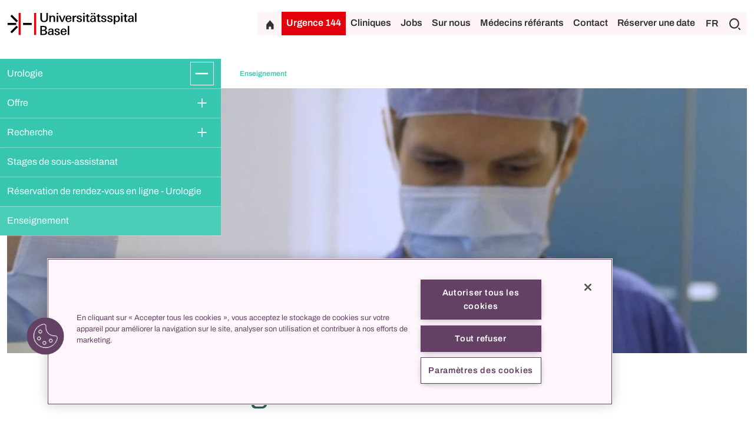

--- FILE ---
content_type: text/html;charset=UTF-8
request_url: http://www.unispital-basel.ch/fr/urologie/lehre
body_size: 10259
content:

<!DOCTYPE html>
<html lang="fr">
<head>

<meta charset="utf-8">
<meta http-equiv="X-UA-Compatible" content="IE=edge">
<meta name="viewport" content="width=device-width, initial-scale=1">

<meta name="description" content="">

    <meta http-equiv="Content-Security-Policy" content="default-src 'self';
font-src 'self' data:;
frame-src 'self' *.prospective.ch *.onedoc.ch *.youtube.com *.vimeo.com *.tourmake.it *.google.com *.emailsys1a.net *.soundcloud.com *.spotify.com *.teleport.io *.srf.ch player.simplecast.com *.instagram.com *.linkedin.com embed.podcasts.apple.com;
img-src 'self' data: *.googletagmanager.com *.google-analytics.com *.googleapis.com *.gstatic.com *.google.com  *.googleusercontent.com *.facebook.com *.cookielaw.org *.onetrust.com *.cloudflare.com *.twint.ch;
script-src 'self' 'unsafe-inline' 'unsafe-eval' *.googletagmanager.com *.google-analytics.com *.googleapis.com *.gstatic.com *.ggpht.com *.facebook.net *.cookielaw.org *.onetrust.com *.instagram.com *.cloudflare.com *.vimeo.com *.soundcloud.com *.spotify.com *.teleport.io *.linkedin.com;
style-src 'self' 'unsafe-inline';
connect-src 'self' *.google-analytics.com *.analytics.google.com *.googletagmanager.com *.google.com *.doubleclick.net *.gstatic.com *.googleapis.com *.cookielaw.org *.onetrust.com *.cloudflare.com *.usb-bethesda.ch;
object-src 'none';">

<meta property="og:title" content="Enseignement">
<meta property="og:description" content="">
<meta property="og:type" content="website">

<meta name="google-site-verification" content="FQF2Tu-dPGLzxazR_bokJhefqv7r2AorU_PPDZEtuAs" />

<link rel="canonical" href="https://www.unispital-basel.ch/fr/urologie/lehre">
    <link rel="alternate" hreflang="de" href="https://www.unispital-basel.ch/urologie/lehre" />
    <link rel="alternate" hreflang="en" href="https://www.unispital-basel.ch/en/urologie/lehre" />
    <link rel="alternate" hreflang="fr" href="https://www.unispital-basel.ch/fr/urologie/lehre" />

<link rel="shortcut icon" href="/.resources/usb-theme/images/favicons/favicon.ico">

<title>Enseignement</title>

        <link rel="stylesheet" href="/.resources/usb-theme/bundle/main~2025-06-04-11-45-26-000~cache.css" media="all"/>
        <link rel="stylesheet" href="/.resources/usb-theme/css/print~2025-06-04-11-45-26-000~cache.css" media="print"/>

        <!-- OneTrust Cookies Consent Notice start for www.unispital-basel.ch -->
<script src="https://cdn.cookielaw.org/scripttemplates/otSDKStub.js" data-document-language="true" type="text/javascript" charset="UTF-8" data-domain-script="2f28dac6-67ab-4b9f-9114-74bcc3d2b264" ></script>
<script type="text/javascript">
function OptanonWrapper() { }
</script>
<!-- OneTrust Cookies Consent Notice end for www.unispital-basel.ch -->
        <!-- SoundCloud JS SDK -->
<script src="https://w.soundcloud.com/player/api.js" type="text/javascript"></script>
<!-- Google Tag Manager -->
<script>(function (w, d, s, l, i) {
        w[l] = w[l] || []; w[l].push({
            'gtm.start':
                new Date().getTime(), event: 'gtm.js'
        }); var f = d.getElementsByTagName(s)[0],
            j = d.createElement(s), dl = l != 'dataLayer' ? '&l=' + l : ''; j.async = true; j.src =
                'https://www.googletagmanager.com/gtm.js?id=' + i + dl; f.parentNode.insertBefore(j
                    , f);
    })(window, document, 'script', 'dataLayer', 'GTM-5THKBLS');</script>
<!-- End Google Tag Manager -->
<script>
    window.dataLayer = window.dataLayer || [];
    // Get the current page information
    var pageUrl = window.location.href;
    var pagePath = window.location.pathname;
    var pageTitle = document.title;
    var pageLanguage = document.documentElement.lang;
    var loginStatus = 'logged-out'; // or 'logged-in'
    var userId = 'anonymous'; // or the user's ID

    // Push the page information to the data layer
    dataLayer.push({
        'event': 'pageview',
        'pageUrl': pageUrl,
        'pagePath': pagePath,
        'pageTitle': pageTitle,
        'pageLanguage': pageLanguage,
        'loginStatus': loginStatus,
        'userId': userId
    });
</script>
<!-- Meta Pixel Code -->
<script>
    !function (f, b, e, v, n, t, s) {
        if (f.fbq) return; n = f.fbq = function () {
            n.callMethod ?
                n.callMethod.apply(n, arguments) : n.queue.push(arguments)
        };
        if (!f._fbq) f._fbq = n; n.push = n; n.loaded = !0; n.version = '2.0';
        n.queue = []; t = b.createElement(e); t.async = !0;
        t.src = v; s = b.getElementsByTagName(e)[0];
        s.parentNode.insertBefore(t, s)
    }(window, document, 'script',
        'https://connect.facebook.net/en_US/fbevents.js');
    fbq('init', '687202726524542');
    fbq('track', 'PageView');
</script>
<noscript><img height="1" width="1" style="display:none"
        src="https://www.facebook.com/tr?id=687202726524542&ev=PageView&noscript=1" /></noscript>
<!-- End Meta Pixel Code -->
</head>
<body class="contentPage" data-context-path="">
        <!-- Google Tag Manager (noscript) -->
<noscript><iframe
src="https://www.googletagmanager.com/ns.html?id=GTM-5THKBLS"
height="0" width="0"
style="display:none;visibility:hidden"></iframe></noscript>
<!-- End Google Tag Manager (noscript) -->

    <header id="main-header">


<div class="header">
    <div class="container">
        <div class="row">
            <div class="col-md-4 logo-container">
                <a href="/fr/" aria-label="Page d'accueil">
                    <img class="logo" src="/.resources/usb-theme/images/logo/uhbs_logo_65_cmyk.svg" alt="Universitätsspital Basel Logo"/>
                    </a>
            </div>
            <div class="d-lg-none col ml-auto align-self-end menu-button-container">
                <button class="btn btn-icon-only btn-40 hamburger" aria-label="Développer/Réduire"></button>
            </div>
            <div class="col-12 col-lg link-buttons d-none d-lg-flex">
                <div class="top-links-container">
                        <a class="btn btn-icon-only btn-40 home home-link" href="/fr/" aria-label="Page d'accueil"></a>
                        <a class="btn btn-red emergency-link" href="/fr/notfall">Urgence 144</a>
                        <div class="people-clinic-button">
                            <a class="btn" href="/fr/klinikverzeichnis">Cliniques</a>
                        </div>
                            <a class="btn" href="/fr/jobs-und-karriere">Jobs</a>
                            <a class="btn" href="/fr/ueber-uns">Sur nous</a>
                            <a class="btn" href="/fr/zuweisende/zuweisung">Médecins référants</a>
                            <a class="btn" href="/fr/kontakt">Contact</a>
                            <a class="btn" href="/fr/online-terminbuchung">Réserver une date</a>
                    <div class="d-flex search-language-container">
    <div class="language-switcher">
        <button class="btn current-language-btn">FR</button>
        <div class="language-buttons d-none">
                <a href="/urologie/lehre">
                    <button class="btn ">DE</button>
                </a>
                <a href="/en/urologie/lehre">
                    <button class="btn ">EN</button>
                </a>
                <a href="/fr/urologie/lehre">
                    <button class="btn selected">FR</button>
                </a>
        </div>
    </div>
    <div class="search-container">
        <button class="btn btn-icon-only btn-40 search" aria-label="Chercher"></button>
    </div>
                    </div>
                </div>
            </div>
        </div>
    </div>
</div>


<div class=" container-fluid header-search-container usb_ks-medium three-column-layout d-none">
    <div class="row">
        <div class="col d-none d-lg-flex"></div>
        <div class="col header-search-input d-flex flex-wrap justify-content-between align-items-center">
            <form action="/fr/search" method="get">
                <input class="search-input" type="text" name="q" value=""
                       placeholder="Texte de recherche"/>
            </form>
                <div>
                    <a class="btn btn-with-icon profile" href="/fr/personenverzeichnis">à la recherche de personnes</a>
                </div>
        </div>
        <div class="col button-container d-flex justify-content-end align-items-center close-search align-self-start">
            <button class="btn btn-icon-only btn-black close" aria-label="Fermer"></button>
        </div>
    </div>
</div>


<div class="container-fluid people-clinic-header find-people-header usb_ks d-none">
    <div class="row">
        <div class="col-12 find-people">
                Menschen finden
        </div>
    </div>
</div>
<div class="page-overlay d-none"></div>

<div class="container-fluid people-filter usb_ks d-none">
    <div class="row">
        <div class="col-lg-6 col filter-div dropdown">
            <button type="button" class="btn btn-with-icon filter dropdown-toggle" data-bs-toggle="dropdown"
                    data-bs-auto-close="outside" aria-expanded="false" id="filterDropdown">
                <div class="d-none d-lg-block">Klinik / Zentrum</div>
                <div class="d-none d-md-block d-lg-none">Filtern</div>
            </button>
            <ul class="dropdown-menu" aria-labelledby="filterDropdown">
            </ul>
        </div>
        <div class="col-lg-6 col search">
            <input class="search-input" type="text" name="search" value="" id="people-search-input"  autocomplete="off"
                   placeholder="Texte de recherche"/>
        </div>
    </div>
</div>

<div class="container-fluid filter-banner usb_ks d-none">
    <div class="row">
        <div class="col-12 d-inline-flex p-0 align-items-center">
            <p class="semi-bold active-filters">Aktive Filter</p>
            <p class="filter-results"><span
                        id="numberOfResults"></span> Ergebnisse</p>
        </div>
    </div>
</div>

<div class="container-fluid people-clinic-header find-clinic-header usb_ks d-none">
    <div class="row">
        <div class="col-12 find-clinic">
                Klinik finden
        </div>
    </div>
</div>
<div class="page-overlay d-none"></div>

<div class="container-fluid clinic-filter usb_ks d-none">
    <div class="row">
        <div class="col-lg-6 col filter-div dropdown">
            <button type="button" class="btn btn-with-icon filter dropdown-toggle" data-bs-toggle="dropdown"
                    data-bs-auto-close="outside" aria-expanded="false" id="clinicFilterDropdown">
                <div class="d-none d-lg-block">Kliniken / Zentren / Innovations-Foci</div>
                <div class="d-none d-md-block d-lg-none">Filtern</div>
            </button>
            <ul class="dropdown-menu" aria-labelledby="clinicFilterDropdown">
                <li>
                    <div class="form-check">
                        <input class="form-check-input" type="checkbox" value="clinic"
                               id="flexCheck_clinic" autocomplete="off">
                        <label class="form-check-label" for="flexCheck_clinic">
                            Kliniken anzeigen
                        </label>
                    </div>
                </li>
                <li>
                    <div class="form-check">
                        <input class="form-check-input" type="checkbox" value="center"
                               id="flexCheck_center" autocomplete="off">
                        <label class="form-check-label" for="flexCheck_center">
                            Zentren anzeigen
                        </label>
                    </div>
                </li>
                <li>
                    <div class="form-check">
                        <input class="form-check-input" type="checkbox" value="innovation"
                               id="flexCheck_innovation" autocomplete="off">
                        <label class="form-check-label" for="flexCheck_innovation">
                            Innovations-Foci anzeigen
                        </label>
                    </div>
                </li>
            </ul>
        </div>
        <div class="col-lg-6 col search">
            <input class="search-input" type="text" name="search" value="" autocomplete="off" id="clinic-search-input"
                   placeholder="Texte de recherche"/>
        </div>
    </div>
    <div class="row alphabet-row">
        <div class="col-12">
            <div class="row alphabet">
                    <div class="letter col">
                        <button class="btn"  disabled id="A">A</button>
                    </div>
                    <div class="letter col">
                        <button class="btn"  disabled id="B">B</button>
                    </div>
                    <div class="letter col">
                        <button class="btn"  disabled id="C">C</button>
                    </div>
                    <div class="letter col">
                        <button class="btn"  disabled id="D">D</button>
                    </div>
                    <div class="letter col">
                        <button class="btn"  disabled id="E">E</button>
                    </div>
                    <div class="letter col">
                        <button class="btn"  disabled id="F">F</button>
                    </div>
                    <div class="letter col">
                        <button class="btn"  disabled id="G">G</button>
                    </div>
                    <div class="letter col">
                        <button class="btn"  disabled id="H">H</button>
                    </div>
                    <div class="letter col">
                        <button class="btn"  disabled id="I">I</button>
                    </div>
                    <div class="letter col">
                        <button class="btn"  disabled id="J">J</button>
                    </div>
                    <div class="letter col">
                        <button class="btn"  disabled id="K">K</button>
                    </div>
                    <div class="letter col">
                        <button class="btn"  disabled id="L">L</button>
                    </div>
                    <div class="letter col">
                        <button class="btn"  disabled id="M">M</button>
                    </div>
                    <div class="letter col">
                        <button class="btn"  disabled id="N">N</button>
                    </div>
                    <div class="letter col">
                        <button class="btn"  disabled id="O">O</button>
                    </div>
                    <div class="letter col">
                        <button class="btn"  disabled id="P">P</button>
                    </div>
                    <div class="letter col">
                        <button class="btn"  disabled id="Q">Q</button>
                    </div>
                    <div class="letter col">
                        <button class="btn"  disabled id="R">R</button>
                    </div>
                    <div class="letter col">
                        <button class="btn"  disabled id="S">S</button>
                    </div>
                    <div class="letter col">
                        <button class="btn"  disabled id="T">T</button>
                    </div>
                    <div class="letter col">
                        <button class="btn"  disabled id="U">U</button>
                    </div>
                    <div class="letter col">
                        <button class="btn"  disabled id="V">V</button>
                    </div>
                    <div class="letter col">
                        <button class="btn"  disabled id="W">W</button>
                    </div>
                    <div class="letter col">
                        <button class="btn"  disabled id="X">X</button>
                    </div>
                    <div class="letter col">
                        <button class="btn"  disabled id="Y">Y</button>
                    </div>
                    <div class="letter col">
                        <button class="btn"  disabled id="Z">Z</button>
                    </div>
            </div>
        </div>
    </div>
</div>    </header>
    <div class="header-scroll-container  ">
        <header class="sub-header">

<div class="d-flex subheader position-relative
         usb_ks usb_ks-white container-white
">

    <nav class="microsites-menu microsites-menu-load-open  usb_ks usb_ks-medium         microsites-menu-positioning 
">
        <div class="microsites-menu-header nav-item">
            <div class="microsites-menu-title">
                    <a href="/fr/urologie">Urologie</a>
            </div>
            <button class="btn btn-icon-only btn-40 btn-theme-color expand top-level" aria-label="Développer/Réduire"></button>
        </div>
        <div class="nav-links-list main-nav d-none">
                <div class="nav-item ">
                    <a href="/fr/urologie/angebot">Offre</a>
                        <button class="btn btn-theme-color btn-40 btn-icon-only expand" aria-label="Développer/Réduire"></button>
                </div>
        <div class="sub-nav sublevel1 d-none">
                <div class="nav-item ">
                    <a href="/fr/urologie/angebot/unsere-kompetenz-bei-harnblasenkrebs">Cancer de la vessie</a>
                </div>
                <div class="nav-item ">
                    <a href="/fr/urologie/angebot/stockholm3-test">Test de Stockholm3</a>
                </div>
                <div class="nav-item ">
                    <a href="/fr/urologie/angebot/prostatakrebsvorsorge">Dépistage du cancer de la prostate</a>
                        <button class="btn btn-theme-color btn-40 btn-icon-only drop-down" aria-label="Développer/Réduire"></button>
                </div>
                    <div class="sublevel2 d-none">
                            <div class="nav-item ">
                                <a href="/fr/urologie/angebot/prostatakrebsvorsorge/onedoc_movember">Online Terminbuchung - Urologie Movemberaktion</a>
                            </div>
                    </div>
        </div>
                <div class="nav-item ">
                    <a href="/fr/urologie/forschung-urologie">Recherche</a>
                        <button class="btn btn-theme-color btn-40 btn-icon-only expand" aria-label="Développer/Réduire"></button>
                </div>
        <div class="sub-nav sublevel1 d-none">
                <div class="nav-item ">
                    <a href="/fr/urologie/forschung-urologie/steamone">Étude SteamOne</a>
                </div>
                <div class="nav-item ">
                    <a href="/fr/urologie/forschung-urologie/DISSECTION-2.0.">DISSECTION 2.0</a>
                </div>
        </div>
                <div class="nav-item ">
                    <a href="/fr/urologie/unterassistenz-famulaturen">Stages de sous-assistanat</a>
                </div>
                <div class="nav-item ">
                    <a href="/fr/urologie/onedoc_urologie">Réservation de rendez-vous en ligne - Urologie</a>
                </div>
                <div class="nav-item active">
                    <a href="/fr/urologie/lehre">Enseignement</a>
                </div>
        </div>
    </nav>

            <div class="breadcrumb align-items-center d-none d-lg-flex">
                <ul class="d-inline-flex flex-row justfy-content-around align-items-center">
                    <li class="current-page usb_ks">
                        Enseignement
                    </li>
                </ul>
            </div>
</div>
        </header>
    </div>

<main>
    <section class="main-content">


    <div class="usb-container  usb_ks usb_ks-white container-white usb_ks full-width-layout">

<div class="container-fluid">
    <div class="image">
        <div class="row justify-content-center">
            <div class="col-12">
                    <div class="header-full-width-image w-100 text-center">
                        <picture>
                            <source media="(max-width: 480px)"
                                    srcset="/.imaging/mte/usb-theme/imageFullWidthDefault/dam/unispital-basel-ch/Kliniken/urologie/Bilder/Seifert_01_39.jpg/jcr:content/Seifert_01_39.jpg, /.imaging/mte/usb-theme/imageFullWidthDefault/dam/unispital-basel-ch/Kliniken/urologie/Bilder/Seifert_01_39.jpg/jcr:content/Seifert_01_39.jpg 2x"/>
                            <source media="(max-width: 1199px)"
                                    srcset="/.imaging/mte/usb-theme/imageFullWidthDefault/dam/unispital-basel-ch/Kliniken/urologie/Bilder/Seifert_01_39.jpg/jcr:content/Seifert_01_39.jpg, /.imaging/mte/usb-theme/imageFullWidthV2/dam/unispital-basel-ch/Kliniken/urologie/Bilder/Seifert_01_39.jpg/jcr:content/Seifert_01_39.jpg 2x"/>
                            <source media="(min-width: 1200px)"
                                    srcset="/.imaging/mte/usb-theme/imageFullWidthV2/dam/unispital-basel-ch/Kliniken/urologie/Bilder/Seifert_01_39.jpg/jcr:content/Seifert_01_39.jpg"/>
                            <img
                                    src='/.imaging/mte/usb-theme/imageFullWidthV2/dam/unispital-basel-ch/Kliniken/urologie/Bilder/Seifert_01_39.jpg/jcr:content/Seifert_01_39.jpg'
                                    class="w-100"
                                    alt='Anesthésiste et chirurgien lors de la préparation de diverses perfusions'
                                    style="object-position: 49% 38%; object-fit: none; position: relative;">
                        </picture>

                    </div>
            </div>
        </div>
    </div>
</div>


<div class="page-title usb_ks">
    <div class="usb-container container-fluid three-column-layout">
        <div class="row">
            <div class="columns">
                <div class="left"></div>
                <div class="center">
            <h1 class="title">Enseignement</h1>
                </div>
            </div>
        </div>
    </div>
</div>
    </div>


    <div class="usb-container container-fluid  usb_ks usb_ks-white container-white usb_ks three-column-layout">
        <div class="row">
            <div class="columns">
                <div class="left">
                </div>
                <div class="center">


<div class="section-title usb_ks">
        <h4 class="h4"><p>Formation</p>
</h4>
</div>



    <div class="row text-component">
        <div class="col-12">
            <p><p>Si vous êtes intéressé(e) par le domaine passionnant de l'urologie, nous serions ravis de vous accueillir en tant que stagiaire ou sous-assistant(e).</p>

<p></p>

<p>Nous offrons un environnement courtois et collégial avec un cursus de formation fixe correspondant à la durée de l'engagement.</p>

<p></p>

<p>Les objectifs d'apprentissage et de formation fixes pour un emploi d'un mois sont par exemple</p>

<p></p>

<ul>
	<li>Anamnèse urologique, examen urologique</li>
	<li>connaissances de base en échographie (rein, vessie, prostate)</li>
	<li>Interprétation de l'état urinaire, du sédiment urinaire et de la culture</li>
	<li>Connaissances des opérations urologiques standard (TUR-B, TUR-P/vaporisation au laser, pose de DJ, assainissement endoscopique des calculs)</li>
	<li>Principes de base des examens radiologiques urologiques (cystogramme, uréthrogramme rétrograde et urétéropyélogramme)</li>
	<li>Cathétérisme / types de cathéters</li>
	<li>Connaissances de base de l'urodynamique</li>
	<li>Création d'une vignette de cas</li>
</ul>

<p></p>

<p>Pour les engagements de longue durée, le curriculum est étendu en conséquence.</p>

<p></p>

<p>Nous attendons avec impatience votre candidature à :<br />
<br />
<a href="mailto:chirurgie-ua@usb.ch" style="color:#0563c1; text-decoration:underline">chirurgie-ua@usb.ch</a></p>
</p>
        </div>
    </div>


        <div class="button-with-link">
                <a href="/fr/urologie/unterassistenz-famulaturen"
                   class="btn btn-with-icon btn-theme-color arrow-right">Plus d&#039;informations</a>
        </div>

<div class="spacer-s usb_ks usb_ks-white container-white">
</div>
<div id="MADoktor" class="anchor-link ">
    
</div>


<div class="section-title usb_ks">
        <h4 class="h4"><p>Promotion des femmes</p>
</h4>
</div>



    <div class="row text-component">
        <div class="col-12">
            <p><p>L'urologie est généralement considérée comme une spécialité médicale dominée par les hommes. C'est pour cette raison que le service d'urologie de l'Hôpital universitaire de Bâle (USB) a introduit le concept de promotion des femmes. L'objectif est d'atteindre une proportion équilibrée de femmes et de médecins d'ici 2030. D'ici 2025, la part des femmes médecins-assistantes doit atteindre au moins 40% et celle des femmes chefs de clinique au moins 30%. Pour les médecins-chefs, l'objectif est d'atteindre une proportion de femmes d'au moins 25%.</p>

<p></p>

<p>L'Urologie USB doit être connue pour permettre de concilier vie familiale et vie professionnelle. L'égalité des chances entre les sexes doit exister dans la formation clinique et chirurgicale, la formation continue et la carrière académique. Les possibilités de développement mentionnées doivent également être ouvertes aux personnes travaillant à temps partiel.</p>

<p>Vous trouverez <a href="/fr/jobs-und-karriere">ici</a> tous les postes vacants.</p>

<p></p>

<p>Vous trouverez de plus amples informations dans notre dépliant :</p>
</p>
        </div>
    </div>



<div class="section-title usb_ks">
        <h5 class="h5"><p>Promotion des femmes</p>
</h5>
</div>



    <div class="row text-component">
        <div class="col-12">
            <p><p>L'urologie est généralement considérée comme une spécialité médicale dominée par les hommes. C'est pour cette raison que le service d'urologie de l'Hôpital universitaire de Bâle (USB) a introduit le concept de promotion des femmes. L'objectif est d'atteindre une proportion équilibrée de femmes et de médecins d'ici 2030. D'ici 2025, la part des femmes médecins-assistantes doit atteindre au moins 40% et celle des femmes chefs de clinique au moins 30%. Pour les médecins-chefs, l'objectif est d'atteindre une proportion de femmes d'au moins 25%.</p>

<p></p>

<p>L'Urologie USB doit être connue pour permettre de concilier vie familiale et vie professionnelle. L'égalité des chances entre les sexes doit exister dans la formation clinique et chirurgicale, la formation continue et la carrière académique. Les possibilités de développement mentionnées doivent également être ouvertes aux personnes travaillant à temps partiel.</p>

<p>Vous trouverez <a href="/fr/jobs-und-karriere">ici</a> tous les postes vacants.</p>

<p></p>

<p>Vous trouverez de plus amples informations dans notre dépliant :</p>
</p>
        </div>
    </div>



<div class="section-title usb_ks">
        <h5 class="h5"><p>Promotion des femmes</p>
</h5>
</div>



    <div class="row text-component">
        <div class="col-12">
            <p><p>L'urologie est généralement considérée comme une spécialité médicale dominée par les hommes. C'est pour cette raison que le service d'urologie de l'Hôpital universitaire de Bâle (USB) a introduit le concept de promotion des femmes. L'objectif est d'atteindre une proportion équilibrée de femmes et de médecins d'ici 2030. D'ici 2025, la part des femmes médecins-assistantes doit atteindre au moins 40% et celle des femmes chefs de clinique au moins 30%. Pour les médecins-chefs, l'objectif est d'atteindre une proportion de femmes d'au moins 25%.</p>

<p></p>

<p>L'Urologie USB doit être connue pour permettre de concilier vie familiale et vie professionnelle. L'égalité des chances entre les sexes doit exister dans la formation clinique et chirurgicale, la formation continue et la carrière académique. Les possibilités de développement mentionnées doivent également être ouvertes aux personnes travaillant à temps partiel.</p>

<p>Vous trouverez <a href="/fr/jobs-und-karriere">ici</a> tous les postes vacants.</p>

<p></p>

<p>Vous trouverez de plus amples informations dans notre dépliant :</p>
</p>
        </div>
    </div>




    <div class="row text-component">
        <div class="col-12">
            <p><p>L'urologie est généralement considérée comme une spécialité médicale dominée par les hommes. C'est pour cette raison que le service d'urologie de l'Hôpital universitaire de Bâle (USB) a introduit le concept de promotion des femmes. L'objectif est d'atteindre une proportion équilibrée de femmes et de médecins d'ici 2030. D'ici 2025, la part des femmes médecins-assistantes doit atteindre au moins 40% et celle des femmes chefs de clinique au moins 30%. Pour les médecins-chefs, l'objectif est d'atteindre une proportion de femmes d'au moins 25%.</p>

<p></p>

<p>L'Urologie USB doit être connue pour permettre de concilier vie familiale et vie professionnelle. L'égalité des chances entre les sexes doit exister dans la formation clinique et chirurgicale, la formation continue et la carrière académique. Les possibilités de développement mentionnées doivent également être ouvertes aux personnes travaillant à temps partiel.</p>

<p>Vous trouverez <a href="/fr/jobs-und-karriere">ici</a> tous les postes vacants.</p>

<p></p>

<p>Vous trouverez de plus amples informations dans notre dépliant :</p>
</p>
        </div>
    </div>

<div id="frauen" class="anchor-link ">
    
</div>

<div class="spacer-s usb_ks usb_ks-white container-white">
</div>


<div class="section-title usb_ks">
        <h4 class="h4"><p>Promotion des femmes</p>
</h4>
</div>



    <div class="row text-component">
        <div class="col-12">
            <p><p>L'urologie est généralement considérée comme une spécialité médicale dominée par les hommes. C'est pour cette raison que le service d'urologie de l'Hôpital universitaire de Bâle (USB) a introduit le concept de promotion des femmes. L'objectif est d'atteindre une proportion équilibrée de femmes et de médecins d'ici 2030. D'ici 2025, la part des femmes médecins-assistantes doit atteindre au moins 40% et celle des femmes chefs de clinique au moins 30%. Pour les médecins-chefs, l'objectif est d'atteindre une proportion de femmes d'au moins 25%.</p>

<p></p>

<p>L'Urologie USB doit être connue pour permettre de concilier vie familiale et vie professionnelle. L'égalité des chances entre les sexes doit exister dans la formation clinique et chirurgicale, la formation continue et la carrière académique. Les possibilités de développement mentionnées doivent également être ouvertes aux personnes travaillant à temps partiel.</p>

<p>Vous trouverez <a href="/fr/jobs-und-karriere">ici</a> tous les postes vacants.</p>

<p></p>

<p>Vous trouverez de plus amples informations dans notre dépliant :</p>
</p>
        </div>
    </div>


        <div class="box-download">
            <a href="/dam/jcr:276843a3-7fa0-4ba5-8dcc-7a7af6cbc8fd/urologie_ID16087_Falzflyer_A5_Frauenfoerderungskonzept_DE_Digital.pdf" class="btn btn-with-icon btn-theme-color download usb_ks">Concept de promotion des femmes en urologie Allemand</a>
        </div>

        <div class="box-download">
            <a href="/dam/jcr:fb9126d6-f916-4055-a089-cd331dc824d6/urologie_ID_16087_Falzflyer_A5_Frauenfoerderungskonzept_EN_Digital.pdf" class="btn btn-with-icon btn-theme-color download usb_ks">Concept de promotion des femmes en urologie Anglais</a>
        </div>
                </div>
                <div class="right">

        <div class="button-with-link">
                <a href="#MADoktor"
                   class="btn btn-with-icon btn-theme-color arrow-right">Promotion des femmes</a>
        </div>

        <div class="button-with-link">
                <a href="#frauen"
                   class="btn btn-with-icon btn-theme-color arrow-right">Promotion des femmes</a>
        </div>
                </div>
            </div>
        </div>
    </div>


    <div class="usb-container  usb_ks usb_ks-white container-white usb_ks full-width-layout">

<div class="spacer-xl usb_ks usb_ks-white container-white">
</div>

<div class="call-to-action-wrapper">
    <div class="call-to-action-container usb_ks">
        <div class=" container call-to-action usb_ks-dark ">
            <div class="row twoColumns">
                <div class="col-md-6 col-12 order-md-0 order-1 call-to-action-content d-flex justify-content-end">
                    <div class="call-to-action-text">
                        <div class="h4 semi-bold">Postes à pourvoir</div>
                        <p>Ce que nous faisons, nous le faisons avec le cœur.<br/>Chez nous, vous trouverez une collaboration interdisciplinaire, des tâches exigeantes ainsi que des possibilités de carrière et de développement dans un environnement passionnant et dynamique. Nous offrons de bonnes conditions d&#039;emploi favorables aux familles et vous aidons à trouver un équilibre entre vie professionnelle et vie privée. Un emploi à l&#039;USB - bien plus qu&#039;un bon travail.</p>
                            <ul>
                                        <li class="d-inline-block">
                                                <a class="links arrow-right"
                                                   href="/fr/jobs-und-karriere/Jobs">Vers les postes vacants</a>

                                        </li>
                            </ul>
                    </div>
                </div>
                <div class="col-md-6 col-12 order-md-1 order-0 call-to-action-image">
                        <img
                                src="/.imaging/mte/usb-theme/imageHalfWidthV2/dam/unispital-basel-ch/Jobs-Karriere/Bilder/Aerzte/JobsundKarriere_-rzte_Gruppe_w.jpg/jcr:content/___JobsundKarriere_%C3%84rzte_Gruppe_w.2449589514895333134.jpg"
                                class="w-100"
                                alt="Médecin avec des collègues au bloc opératoire"
                                loading="lazy"
                                style="object-position: 56% 47%">
                </div>
            </div>
        </div>
    </div>
</div>
<div class="call-to-action-wrapper">
    <div class="call-to-action-container usb_ks">
        <div class=" container call-to-action usb_ks-dark ">
            <div class="row twoColumns">
                <div class="col-md-6 col-12 order-1 call-to-action-content d-flex justify-content-start">
                    <div class="call-to-action-text">
                        <div class="h4 semi-bold">Recherche en urologie</div>
                        <p>La recherche occupe une place importante chez nous. Outre la réalisation de nos propres études, nous participons activement à des études nationales et internationales. Cet engagement permet à nos patients de bénéficier à temps de possibilités de traitement futures prometteuses.</p>
                            <ul>
                                        <li class="d-inline-block">
                                                <a class="links arrow-right"
                                                   href="/fr/urologie/forschung-urologie">   Recherche en urologie</a>

                                        </li>
                            </ul>
                    </div>
                </div>
                <div class="col-md-6 col-12 order-0 call-to-action-image">
                        <img
                                src="/.imaging/mte/usb-theme/imageHalfWidthV2/dam/unispital-basel-ch/Kliniken/urologie/Bilder/urologie_Davinci_00090.jpg/jcr:content/Urologie_Davinci_00090%2002.jpg"
                                class="w-100"
                                alt="Espace réservé"
                                loading="lazy"
                                style="object-position: 50% 50%">
                </div>
            </div>
        </div>
    </div>
</div>    </div>

<div class="spacer-l usb_ks usb_ks-white container-white">
</div>

<div id="profile-detail" class="usb_ks">
    <script id="handlebarsProfileDetail" type="text/x-handlebars-template">
        <div class="row profile-detail">
            <div class="col-12 col-lg-6 profile-image">
                <div class="d-none d-lg-flex justify-content-end">
                    <img src="{{person.imageLink}}"
                         alt="{{person.fullName}}">
                </div>
            </div>
            <div class="col-12 col-lg-6">
                <div class="profile-title d-inline-flex">
                    <p class="profile-name col-10 d-flex align-items-center">{{person.fullName}}</p>
                    <div class="d-flex col-2 justify-content-end">
                        <button class="btn btn-icon-only close btn-40 usb_ks"></button>
                    </div>
                </div>
                <div class="profile-image">
                    <div class="d-lg-none d-flex justify-content-end">
                        <img src="{{person.imageLink}}"
                             alt="{{person.fullName}}">
                    </div>
                </div>
                <div class="profile-information">
                    {{#each person.accordions}}
                    {{#if value}}
                    <div class="profile-accordion" id="accordion_{{title}}">
                        <div class="row align-items-center accordion-title collapsed usb_ks"
                             id="heading-{{title}}" data-bs-toggle="collapse"
                             data-bs-target="#accordion-{{title}}" aria-expanded="false"
                             aria-controls="accordion-{{title}}">
                            <div class="col-10 d-flex align-items-center">
                                <p class="accordion-column-title usb_ks">
                                    {{title}}
                                </p>
                            </div>
                            <div class="col-2">
                                <button class="btn btn-icon-only usb_ks" type="button"></button>
                            </div>
                        </div>
                        <div id="accordion-{{title}}" class="accordion-collapse collapse usb_ks"
                             aria-labelledby="heading-{{title}}"
                             data-bs-parent="#accordion_{{title}}">
                            <div class="accordion-body">
                                <p>{{{value}}}</p>
                            </div>
                        </div>
                    </div>
                    {{/if}}
                    {{/each}}
                    {{#if person.research_s}}
                    <div class="profile-accordion" id="accordion_forschung">
                        <div class="row align-items-center accordion-title collapsed usb_ks"
                             id="heading-forschung" data-bs-toggle="collapse"
                             data-bs-target="#accordion-forschung" aria-expanded="false"
                             aria-controls="accordion-forschung">
                            <div class="col-10 d-flex align-items-center">
                                <p class="accordion-column-title usb_ks">
                                    Recherche
                                </p>
                            </div>
                            <div class="col-2">
                                <button class="btn btn-icon-only usb_ks" type="button"></button>
                            </div>
                        </div>
                        <div id="accordion-forschung" class="accordion-collapse collapse usb_ks"
                             aria-labelledby="heading-forschung"
                             data-bs-parent="#accordion_forschung">
                            <div class="accordion-body d-flex">
                                {{#unless person.researchLongText}}
                                <a href="{{person.research}}" target="_blank">{{person.research}}
                                </a>
                                <div class="icon arrow-upright"></div>
                                {{/unless}}
                                {{#if person.researchLongText}}
                                <div>
                                    {{{person.research}}}
                                </div>
                                {{/if}}
                            </div>
                        </div>
                    </div>
                    {{/if}}
                    {{#if person.hasContactData}}
                    <div class="profile-accordion" id="accordion_kontakt">
                        <div class="row align-items-center accordion-title collapsed usb_ks"
                             id="heading-kontakt" data-bs-toggle="collapse"
                             data-bs-target="#accordion-kontakt" aria-expanded="false"
                             aria-controls="accordion-kontakt">
                            <div class="col-10 d-flex align-items-center">
                                <p class="accordion-column-title usb_ks">
                                    Contact
                                </p>
                            </div>
                            <div class="col-2">
                                <button class="btn btn-icon-only usb_ks" type="button"></button>
                            </div>
                        </div>
                        <div id="accordion-kontakt" class="accordion-collapse collapse usb_ks"
                             aria-labelledby="heading-kontakt"
                             data-bs-parent="#accordion_kontakt">
                            <div class="accordion-body">
                                {{#if person.phoneNumberEPortalUser}}
                                    <div class="profile-phone d-flex">
                                        <div class="icon phone"></div>
                                        <a href="tel:{{person.phoneNumberEPortalUserNoSpaces}}">
                                            {{person.phoneNumberEPortalUser}}
                                        </a>
                                    </div>
                                {{else}}
                                    {{#if person.phoneNumber}}
                                    <div class="profile-phone d-flex">
                                        <div class="icon phone"></div>
                                        <a href="tel:{{person.phoneNumberNoSpaces}}">
                                            {{person.phoneNumber}}
                                        </a>
                                    </div>
                                    {{/if}}
                                {{/if}}
                                {{#if person.emailEPortalUser}}
                                <div class="profile-mail d-flex">
                                    <div class="icon mail"></div>
                                    <a href="#" class="email"
                                       data-name="{{person.emailEPortalUserName}}"
                                       data-domain="{{person.emailEPortalUserDomain}}"
                                       data-tld="{{person.emailEPortalUserTld}}"
                                       onclick="window.location.href = 'mailto:' + this.dataset.name + '@' + this.dataset.domain + '.' + this.dataset.tld; return false;">
                                    </a>
                                </div>
                                {{else}}
                                    {{#if person.email}}
                                        <div class="profile-mail d-flex">
                                            <div class="icon mail"></div>
                                            <a href="#" class="email"
                                                data-name="{{person.emailName}}"
                                                data-domain="{{person.emailDomain}}"
                                                data-tld="{{person.emailTld}}"
                                                onclick="window.location.href = 'mailto:' + this.dataset.name + '@' + this.dataset.domain + '.' + this.dataset.tld; return false;">
                                            </a>
                                        </div>
                                    {{/if}}
                                {{/if}}
                                {{#if person.hasSocialMedia}}
                                <div class="profile-social-media">
                                    {{#if person.facebook_s}}
                                    <a href="{{person.facebook_s}}" target="_blank" rel="noopener noreferrer"
                                       aria-label="Facebook"
                                       class="social-media-link facebook text-decoration-none"></a>
                                    {{/if}}

                                    {{#if person.twitter_s}}
                                    <a href="{{person.twitter_s}}" target="_blank" rel="noopener noreferrer"
                                       aria-label="Twitter"
                                       class="social-media-link twitter text-decoration-none"></a>
                                    {{/if}}

                                    {{#if person.instagram_s}}
                                    <a href="{{person.instagram_s}}" target="_blank" rel="noopener noreferrer"
                                       aria-label="Instagram"
                                       class="social-media-link instagram text-decoration-none"></a>
                                    {{/if}}

                                    {{#if person.linkedin_s}}
                                    <a href="{{person.linkedin_s}}" target="_blank" rel="noopener noreferrer"
                                       aria-label="Linkedin"
                                       class="social-media-link linkedin text-decoration-none"></a>
                                    {{/if}}

                                    {{#if person.xing_s}}
                                    <a href="{{person.xing_s}}" target="_blank" rel="noopener noreferrer"
                                       aria-label="Xing"
                                       class="social-media-link xing text-decoration-none"></a>
                                    {{/if}}
                                </div>
                                {{/if}}
                            </div>
                        </div>
                    </div>
                    {{/if}}
                </div>
                {{#if person.form_s}}
                <div class="col-12 justify-content-end d-flex">
                    <a href="{{person.form_s}}" target="_blank"
                       class="btn btn-with-icon expand profile-form-link">
                        Assigner un patient
                    </a>
                </div>
                {{/if}}
            </div>
        </div>
    </script>
</div>    </section>


</main>
<footer class="preview-mode">
    <div class="footer">

    
<div class="micro-site-footer usb_ks-dark">
        <div class="footer-accordion usb_ks">
        </div>

    <div class="container">


        <div class="d-flex flex-lg-row flex-column">
            <div class="footer-column micro-site-footer-title">
                <p class="h5 semi-bold">Urologie</p>
            </div>
            <div class="footer-column">



        <a
            href='/fr/urologie/angebot'
            
        >Offre</a>

        <a
            href='/fr/zuweisende/klinik-uebersicht/zuweisende-urologie'
            
        >Urologie</a>
            </div>
            <div class="footer-column">



        <a
            href='/fr/urologie/forschung-urologie'
            
        >Recherche</a>

    <a href='https://www.unispital-basel.ch/urologie#team'>Équipe</a>
            </div>
            <div class="footer-column">



        <a
            href='/fr/urologie/lehre'
            
        >Enseignement</a>
            </div>
        </div>
    </div>
</div>
        <div class="container main-footer  ">
            <div class="d-flex flex-lg-row flex-column">
                <div class="footer-column">
                    <div class="d-flex flex-column flex-md-row flex-lg-column align-items-start align-items-md-center align-items-lg-start">
                        <div class="footer-logo-container">
                            <img src="/.resources/usb-theme/images/logo/footer_logo.svg"
                                 alt="Universitätsspital Basel Logo"
                                 loading="lazy"
                                 class="footer-logo w-100"/>
                        </div>
                        <div class="align-self-lg-center">

    <a class="px-3" href='/fr/ueber-uns/medienstelle'>Médias</a>

    <a class="px-3" href='/fr/ueber-uns'>À propos de nous</a>

    <a class="px-3" href='/fr/ueber-uns/organisation-und-leitung'>Organisation et direction</a>

    <a class="px-3" href='/fr/klinikverzeichnis'>Répertoire des cliniques</a>

    <a class="px-3" href='/fr/propatient'>propatient</a>
                        </div>
                    </div>
                </div>
                <div class="footer-column">
                    <div>

    <div class="accordion" id="accordion_e2b6605c-6ae5-4c68-82bc-7e70fb69f97c">
        <div class="accordion-item">
            <p class="accordion-header h2" id="heading-e2b6605c-6ae5-4c68-82bc-7e70fb69f97c">
                <button class="accordion-button collapsed" type="button" data-bs-toggle="collapse" data-bs-target="#accordion-e2b6605c-6ae5-4c68-82bc-7e70fb69f97c" aria-expanded="false" aria-controls="accordion-e2b6605c-6ae5-4c68-82bc-7e70fb69f97c">
                    Patients* &amp; visiteurs
                </button>
            </p>
            <div id="accordion-e2b6605c-6ae5-4c68-82bc-7e70fb69f97c" class="accordion-collapse collapse" aria-labelledby="heading-e2b6605c-6ae5-4c68-82bc-7e70fb69f97c" data-bs-parent="#accordion_e2b6605c-6ae5-4c68-82bc-7e70fb69f97c">
                <div class="accordion-body">

        <a
            href='/fr/online-terminbuchung'
            
        >Réserver un rendez-vous en ligne</a>

        <a
            href='/fr/patient-innen---besuchende/besuchszeiten'
            
        >Heures de visite</a>

        <a
            href='/fr/patient-innen---besuchende/anfahrt'
            
        >Plan d'accès</a>

        <a
            href='/fr/patient-innen---besuchende/eintritt'
            
        >Entrée</a>

        <a
            href='/fr/patient-innen---besuchende/ihr-aufenthalt-bei-uns'
            
        >Votre séjour chez nous</a>

        <a
            href='/fr/patient-innen---besuchende/services'
            
        >Services</a>

        <a
            href='/fr/klinikverzeichnis'
            
        >Répertoire des cliniques</a>

        <a
            href='/fr/medizinische-zentren'
            
        >Centres médicaux</a>
                </div>
            </div>
        </div>
    </div>
                    </div>
                </div>
                <div class="footer-column">
                    <div>

    <div class="accordion" id="accordion_e6ac7462-74eb-477a-abfe-553a879e2e21">
        <div class="accordion-item">
            <p class="accordion-header h2" id="heading-e6ac7462-74eb-477a-abfe-553a879e2e21">
                <button class="accordion-button collapsed" type="button" data-bs-toggle="collapse" data-bs-target="#accordion-e6ac7462-74eb-477a-abfe-553a879e2e21" aria-expanded="false" aria-controls="accordion-e6ac7462-74eb-477a-abfe-553a879e2e21">
                    Adresse de référence
                </button>
            </p>
            <div id="accordion-e6ac7462-74eb-477a-abfe-553a879e2e21" class="accordion-collapse collapse" aria-labelledby="heading-e6ac7462-74eb-477a-abfe-553a879e2e21" data-bs-parent="#accordion_e6ac7462-74eb-477a-abfe-553a879e2e21">
                <div class="accordion-body">

        <a
            href='/fr/zuweisende/klinik-uebersicht'
            
        >Aperçu des cliniques</a>

        <a
            href='/fr/zuweisende/services-zuweisende'
            
        >Services</a>

        <a
            href='/fr/zuweisende/sprechstundenverzeichnis'
            
        >Liste des heures de consultation</a>

        <a
            href='/fr/zuweisende/zuweisung'
            
        >Formulaires en ligne</a>

        <a
            href='/fr/newscenter/zuweisenden-blog'
            
        >collegis</a>
                </div>
            </div>
        </div>
    </div>
                    </div>
                </div>
                <div class="footer-column">
                    <div>

    <div class="accordion" id="accordion_4a4d66fa-9a74-4ce0-ae29-630688336432">
        <div class="accordion-item">
            <p class="accordion-header h2" id="heading-4a4d66fa-9a74-4ce0-ae29-630688336432">
                <button class="accordion-button collapsed" type="button" data-bs-toggle="collapse" data-bs-target="#accordion-4a4d66fa-9a74-4ce0-ae29-630688336432" aria-expanded="false" aria-controls="accordion-4a4d66fa-9a74-4ce0-ae29-630688336432">
                    Emplois &amp; carrière
                </button>
            </p>
            <div id="accordion-4a4d66fa-9a74-4ce0-ae29-630688336432" class="accordion-collapse collapse" aria-labelledby="heading-4a4d66fa-9a74-4ce0-ae29-630688336432" data-bs-parent="#accordion_4a4d66fa-9a74-4ce0-ae29-630688336432">
                <div class="accordion-body">

        <a
            href='/fr/jobs-und-karriere/Jobs'
            
        >Emplois</a>

        <a
            href='/fr/jobs-und-karriere/Bewerbung'
            
        >Candidature</a>

        <a
            href='/fr/jobs-und-karriere/Weiterbildung-Entwicklung'
            
        >Formation et développement</a>

        <a
            href='/fr/jobs-und-karriere/Berufsbilder'
            
        >Profils professionnels</a>

        <a
            href='/fr/jobs-und-karriere/Darum-zum-USB'
            
        >C'est pourquoi l'USB</a>

        <a
            href='/fr/jobs-und-karriere/kontakt-hr'
            
        >Contact</a>
                </div>
            </div>
        </div>
    </div>
                    </div>
                </div>
                <div class="footer-column">
                    <div>

    <div class="accordion" id="accordion_4d4f65ec-1d09-486b-972f-dae7b8029974">
        <div class="accordion-item">
            <p class="accordion-header h2" id="heading-4d4f65ec-1d09-486b-972f-dae7b8029974">
                <button class="accordion-button collapsed" type="button" data-bs-toggle="collapse" data-bs-target="#accordion-4d4f65ec-1d09-486b-972f-dae7b8029974" aria-expanded="false" aria-controls="accordion-4d4f65ec-1d09-486b-972f-dae7b8029974">
                    Apprendre et étudier
                </button>
            </p>
            <div id="accordion-4d4f65ec-1d09-486b-972f-dae7b8029974" class="accordion-collapse collapse" aria-labelledby="heading-4d4f65ec-1d09-486b-972f-dae7b8029974" data-bs-parent="#accordion_4d4f65ec-1d09-486b-972f-dae7b8029974">
                <div class="accordion-body">

        <a
            href='/fr/lernen-studieren/schuelerinnen-und-schueler/berufslehre'
            
        >Apprentissage professionnel</a>

        <a
            href='/fr/lernen-studieren/schuelerinnen-und-schueler/offene-lehrstellen'
            
        >Places d'apprentissage vacantes</a>

        <a
            href='/fr/lernen-studieren/maturanden-und-angehende-studierende/ausbildung-FH-HF'
            
        >Formation ES/HES</a>

        <a
            href='/fr/lernen-studieren/maturanden-und-angehende-studierende/medizinstudierende'
            
        >Étudiants en médecine</a>

        <a
            href='/fr/lernen-studieren/schuelerinnen-und-schueler/praktikum'
            
        >Stage d'orientation et stage pratique </a>

        <a
            href='/fr/lernen-studieren/darum-zum-usb'
            
        >C'est pourquoi l'USB</a>
                </div>
            </div>
        </div>
    </div>
                    </div>
                </div>
            </div>
        </div>
    </div>
    <div class="sub-footer">
        <div class="container">
            <div class="row py-3">
                <div class="col-3 col-md-2 col-lg order-1 order-md-0"><span
                            class="semi-bold">© 2026</span></div>
                <div class="col-9 col-md order-2 order-md-1 text-md-center footer-social-media">
    <a href="https://www.facebook.com/unispitalbasel" target="_blank" rel="noopener noreferrer" aria-label="Facebook" class="social-media-link facebook text-decoration-none"></a>


    <a href="https://www.youtube.com/user/unispitalbasel" target="_blank" rel="noopener noreferrer" aria-label="Youtube" class="social-media-link youtube text-decoration-none"></a>

    <a href="https://www.instagram.com/unispitalbasel/" target="_blank" rel="noopener noreferrer" aria-label="Instagram" class="social-media-link instagram text-decoration-none"></a>

    <a href="https://ch.linkedin.com/company/unispital-basel" target="_blank" rel="noopener noreferrer" aria-label="Linkedin" class="social-media-link linkedin text-decoration-none"></a>

</div>
                <div class="col-12 col-md order-0 order-md-2 text-md-end mb-4 mb-md-0 d-flex justify-content-between justify-content-md-end align-items-center">
    <a class="px-3" href='/fr/propatient'>propatient</a>

    <a class="px-3" href='/fr/impressum'>Mentions légales</a>

    <a class="px-3" href='/fr/datenschutz'>Protection des données</a>

    <a class="px-3" href='/fr/kontakt'>Contact</a>
</div>
            </div>
        </div>
    </div>
</footer>

    <script defer src="/.resources/usb-theme/bundle/bundle~2025-06-04-11-45-26-000~cache.js"></script>

</body>
</html>


--- FILE ---
content_type: image/svg+xml;charset=UTF-8
request_url: http://www.unispital-basel.ch/usb-icon/download~cache.svg?color=%23fff
body_size: 942
content:
<svg width="19" height="19" fill="#fff" xmlns="http://www.w3.org/2000/svg"><rect x="3" y="17" width="13" height="2" rx="1"/><path d="M15.878 6.087a.762.762 0 00-1.085 0l-4.525 4.558V2.67a.768.768 0 00-.766-.77.768.768 0 00-.765.77v7.976l-4.528-4.56a.762.762 0 00-1.084 0c-.3.303-.3.79 0 1.091l5.825 5.868a.76.76 0 00.542.225H9.507a.76.76 0 00.543-.225l5.825-5.868c.3-.302.3-.79.003-1.09z"/></svg>

--- FILE ---
content_type: image/svg+xml;charset=UTF-8
request_url: http://www.unispital-basel.ch/usb-icon/collapse~cache.svg?color=%23fff
body_size: 348
content:
<svg width="19" height="19" fill="#fff" xmlns="http://www.w3.org/2000/svg"><path d="M.5 8.5h17v2H.5z"/></svg>

--- FILE ---
content_type: image/svg+xml;charset=UTF-8
request_url: http://www.unispital-basel.ch/usb-icon/arrow-right~cache.svg?color=%2337c7b0
body_size: 989
content:
<svg width="19" height="19" fill="#37c7b0" xmlns="http://www.w3.org/2000/svg"><path d="M17.775 8.948l-6.65-6.722a.754.754 0 00-1.076 0 .773.773 0 000 1.087l5.361 5.42H1.76c-.42 0-.76.344-.76.768 0 .424.34.768.76.768h13.653l-5.361 5.42a.773.773 0 000 1.087c.149.15.343.224.538.224.194 0 .389-.074.538-.224l6.65-6.722A.765.765 0 0018 9.5c0-.2-.073-.403-.225-.553z"/></svg>